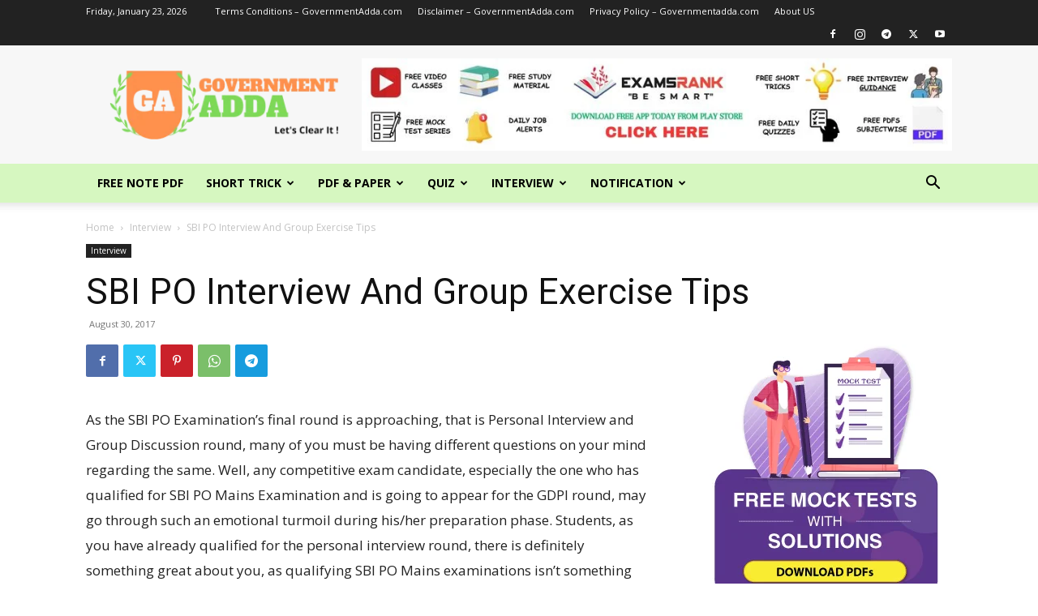

--- FILE ---
content_type: text/html; charset=utf-8
request_url: https://www.google.com/recaptcha/api2/aframe
body_size: 267
content:
<!DOCTYPE HTML><html><head><meta http-equiv="content-type" content="text/html; charset=UTF-8"></head><body><script nonce="gdYy2XJaQpafcGOoeZx5ZA">/** Anti-fraud and anti-abuse applications only. See google.com/recaptcha */ try{var clients={'sodar':'https://pagead2.googlesyndication.com/pagead/sodar?'};window.addEventListener("message",function(a){try{if(a.source===window.parent){var b=JSON.parse(a.data);var c=clients[b['id']];if(c){var d=document.createElement('img');d.src=c+b['params']+'&rc='+(localStorage.getItem("rc::a")?sessionStorage.getItem("rc::b"):"");window.document.body.appendChild(d);sessionStorage.setItem("rc::e",parseInt(sessionStorage.getItem("rc::e")||0)+1);localStorage.setItem("rc::h",'1769175993857');}}}catch(b){}});window.parent.postMessage("_grecaptcha_ready", "*");}catch(b){}</script></body></html>